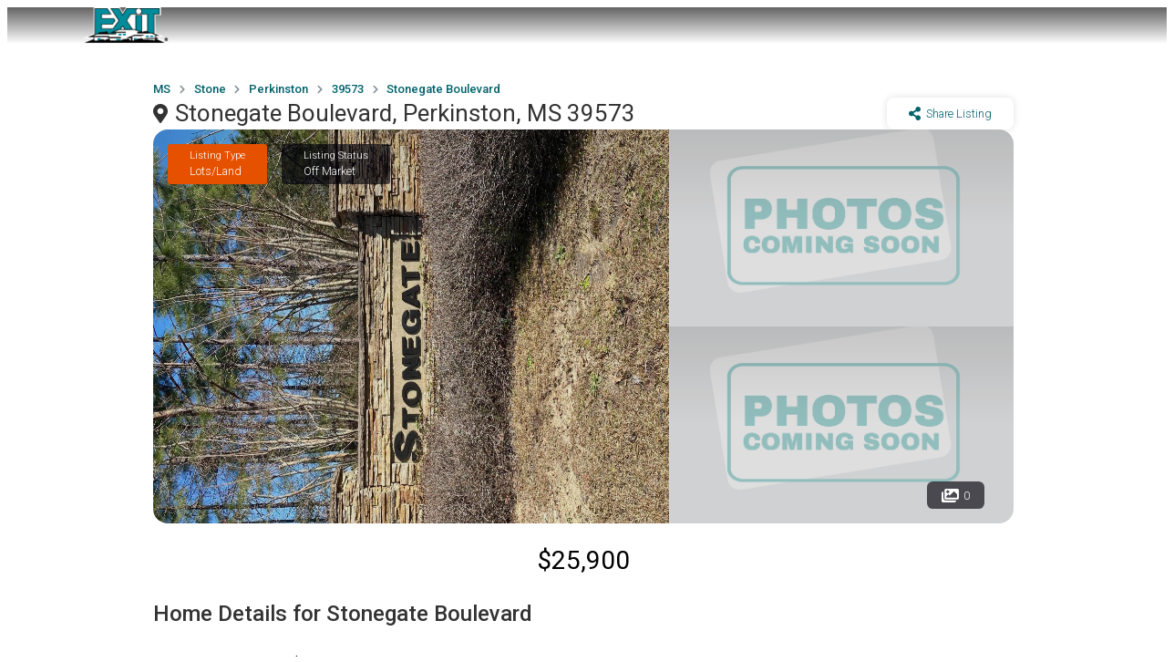

--- FILE ---
content_type: text/html; charset=utf-8
request_url: https://exitrealtylegacygroup.com/listing/msunit4009800/Stonegate_Boulevard__Perkinston__MS_39573
body_size: 15458
content:
<!DOCTYPE html><html lang="en"><head><meta charSet="UTF-8" data-next-head=""/><meta name="viewport" content="width=device-width, initial-scale=1" data-next-head=""/><title data-next-head="">Stonegate Boulevard, Perkinston, MS 39573 - EXIT REALTY LEGACY GROUP | 601 790 7195</title><link rel="canonical" href="https://exitrealtylegacygroup.com/listing?ListingID=msunit4009800&amp;Param1=Stonegate_Boulevard__Perkinston__MS_39573" data-next-head=""/><meta property="og:url" content="https://exitrealtylegacygroup.com/listing?ListingID=msunit4009800&amp;Param1=Stonegate_Boulevard__Perkinston__MS_39573" data-next-head=""/><meta property="og:type" content="website" data-next-head=""/><meta property="og:title" content="Stonegate Boulevard, Perkinston, MS 39573 - EXIT REALTY LEGACY GROUP | 601 790 7195" data-next-head=""/><meta name="description" content="Beautiful 1.30 acre lot available in Perkinston! Perfect home site for private country living but close to Hwy 49.  Electricity and water are available! Don&#x27;t miss your chance to own this lot!" data-next-head=""/><meta name="og:description" content="Beautiful 1.30 acre lot available in Perkinston! Perfect home site for private country living but close to Hwy 49.  Electricity and water are available! Don&#x27;t miss your chance to own this lot!" data-next-head=""/><meta name="twitter:image" content="https://photos.prod.cirrussystem.net/1717/a801bcff4db82975ffb3c2e0be11b429/36154661.jpeg" data-next-head=""/><meta name="og:image" content="https://photos.prod.cirrussystem.net/1717/a801bcff4db82975ffb3c2e0be11b429/36154661.jpeg" data-next-head=""/><meta http-equiv="cache-control" content="max-age=0" data-next-head=""/><meta http-equiv="expires" content="Tue, 01 Jan 1980 1:00:00 GMT" data-next-head=""/><meta http-equiv="pragma" content="no-cache" data-next-head=""/><link rel="icon" href="/favicon.ico" sizes="any"/><link rel="icon" type="image/png" sizes="32x32" href="/favicon-32x32.png"/><link rel="icon" type="image/png" sizes="16x16" href="/favicon-16x16.png"/><link rel="apple-touch-icon" sizes="180x180" href="/apple-touch-icon.png"/><meta name="msapplication-TileImage" content="/mstile-150x150.png"/><meta name="msapplication-TileColor" content="#ffffff"/><link rel="preconnect" href="https://fonts.gstatic.com"/><link rel="preload" href="/_next/static/css/e3a20ea4e0de34aa.css" as="style"/><link rel="preload" href="/_next/static/css/09a6c8321e7bfbc2.css" as="style"/><link href="https://fonts.googleapis.com/css?family=Open+Sans:400italic,600italic,400,600,700,800" rel="stylesheet"/><link rel="stylesheet" href="https://cdnjs.cloudflare.com/ajax/libs/limonte-sweetalert2/6.6.5/sweetalert2.min.css"/><link href="https://cdnjs.cloudflare.com/ajax/libs/select2/4.0.4/css/select2.min.css" rel="stylesheet"/><link rel="stylesheet" href="https://fonts.googleapis.com/icon?family=Material+Icons"/><link rel="stylesheet" href="https://code.getmdl.io/1.3.0/material.indigo-pink.min.css"/><link rel="stylesheet" href="https://cdnjs.cloudflare.com/ajax/libs/animate.css/3.5.2/animate.min.css"/><link href="https://fonts.googleapis.com/css?family=Roboto:100,100i,300,300i,400,400i,500,500i,700&amp;display=swap" rel="stylesheet"/><script src="https://kit.fontawesome.com/ced63a43b2.js" crossorigin="anonymous"></script><link href="https://fonts.googleapis.com/css2?family=Roboto+Slab:wght@100;200;300;400;500;600;700;800;900&amp;display=swap" rel="stylesheet"/><link rel="stylesheet" type="text/css" href="https://js.api.here.com/v3/3.1/mapsjs-ui.css"/><script type="text/javascript" src="https://js.api.here.com/v3/3.1/mapsjs-core.js"></script><script type="text/javascript" src="https://js.api.here.com/v3/3.1/mapsjs-service.js"></script><script type="text/javascript" src="https://js.api.here.com/v3/3.1/mapsjs-ui.js"></script><script type="text/javascript" src="https://js.api.here.com/v3/3.1/mapsjs-mapevents.js"></script><script type="text/javascript" src="https://js.api.here.com/v3/3.1/mapsjs-clustering.js"></script><script>window.ENV_VARIABLE = 'developer.here.com'</script><link rel="stylesheet" href="/_next/static/css/e3a20ea4e0de34aa.css" data-n-g=""/><link rel="stylesheet" href="/_next/static/css/09a6c8321e7bfbc2.css" data-n-p=""/><noscript data-n-css=""></noscript><script defer="" noModule="" src="/_next/static/chunks/polyfills-42372ed130431b0a.js"></script><script src="/_next/static/chunks/webpack-c9c95f709fe6b496.js" defer=""></script><script src="/_next/static/chunks/framework-2a054c991ec5f68c.js" defer=""></script><script src="/_next/static/chunks/main-76e0b999843c7d0c.js" defer=""></script><script src="/_next/static/chunks/pages/_app-8a3fbcf4ba4a7a11.js" defer=""></script><script src="/_next/static/chunks/0b62e0ef-a4b1087b5f27195c.js" defer=""></script><script src="/_next/static/chunks/98309536-59afffe64119af79.js" defer=""></script><script src="/_next/static/chunks/625-9e25e48a0388516f.js" defer=""></script><script src="/_next/static/chunks/123-261ab1558de74fe5.js" defer=""></script><script src="/_next/static/chunks/759-954e1236572bd30f.js" defer=""></script><script src="/_next/static/chunks/662-0ecb3f1f1f25d387.js" defer=""></script><script src="/_next/static/chunks/964-2fa6261461875858.js" defer=""></script><script src="/_next/static/chunks/pages/listing-d12a0344922b11ad.js" defer=""></script><script src="/_next/static/1765216905770/_buildManifest.js" defer=""></script><script src="/_next/static/1765216905770/_ssgManifest.js" defer=""></script><style data-styled="" data-styled-version="5.3.11">.lfjwBX{display:block;}/*!sc*/
@media (max-width:1250px){.lfjwBX{display:none;}}/*!sc*/
data-styled.g1[id="sc-5d51225e-0"]{content:"lfjwBX,"}/*!sc*/
.dmQFtG{display:none;}/*!sc*/
@media (max-width:1250px){.dmQFtG{display:block;}}/*!sc*/
data-styled.g2[id="sc-5d51225e-1"]{content:"dmQFtG,"}/*!sc*/
.eWJjGW{height:70px;z-index:10;position:absolute;width:100%;}/*!sc*/
data-styled.g3[id="sc-5d51225e-2"]{content:"eWJjGW,"}/*!sc*/
.dTjpDg{background:transparent;height:68px;width:68px;z-index:999999;position:relative;display:-webkit-box;display:-webkit-flex;display:-ms-flexbox;display:flex;-webkit-box-pack:center;-webkit-justify-content:center;-ms-flex-pack:center;justify-content:center;-webkit-align-items:center;-webkit-box-align:center;-ms-flex-align:center;align-items:center;}/*!sc*/
@media (max-width:600px){.dTjpDg{padding-right:22px;}}/*!sc*/
data-styled.g6[id="sc-5d51225e-5"]{content:"dTjpDg,"}/*!sc*/
.iQBBDi{height:30px;width:30px;cursor:pointer;z-index:0;position:relative;}/*!sc*/
.iQBBDi span{position:absolute;background:#fff;height:4px;-webkit-transition:all 0.3s 0s ease;transition:all 0.3s 0s ease;width:30px;display:block;}/*!sc*/
.iQBBDi span:last-child{top:7px;opacity:1;visibility:visible;}/*!sc*/
.iQBBDi span:nth-child(2){-webkit-transform:unset;-ms-transform:unset;transform:unset;top:14px;}/*!sc*/
.iQBBDi span:first-child{-webkit-transform:unset;-ms-transform:unset;transform:unset;top:21px;}/*!sc*/
data-styled.g7[id="sc-5d51225e-6"]{content:"iQBBDi,"}/*!sc*/
.cEA-Dyt{-webkit-transition-duration:0.3s;transition-duration:0.3s;box-shadow:unset;background-color:unset;width:100%;position:fixed;}/*!sc*/
@media (max-width:1024px){.cEA-Dyt{position:-webkit-sticky;position:sticky;}}/*!sc*/
data-styled.g8[id="sc-5d51225e-7"]{content:"cEA-Dyt,"}/*!sc*/
.ssBXO{display:-webkit-box;display:-webkit-flex;display:-ms-flexbox;display:flex;-webkit-box-pack:justify;-webkit-justify-content:space-between;-ms-flex-pack:justify;justify-content:space-between;line-height:3px;}/*!sc*/
data-styled.g9[id="sc-5d51225e-8"]{content:"ssBXO,"}/*!sc*/
.OKpxS{display:-webkit-box;display:-webkit-flex;display:-ms-flexbox;display:flex;-webkit-flex-direction:column;-ms-flex-direction:column;flex-direction:column;-webkit-box-pack:space-evenly;-webkit-justify-content:space-evenly;-ms-flex-pack:space-evenly;justify-content:space-evenly;-webkit-align-items:center;-webkit-box-align:center;-ms-flex-align:center;align-items:center;}/*!sc*/
data-styled.g10[id="sc-5d51225e-9"]{content:"OKpxS,"}/*!sc*/
.iJqEWs{height:40px;width:100px;cursor:pointer;position:relative;display:-webkit-box;display:-webkit-flex;display:-ms-flexbox;display:flex;-webkit-box-pack:center;-webkit-justify-content:center;-ms-flex-pack:center;justify-content:center;background-repeat:no-repeat;background-size:contain;}/*!sc*/
data-styled.g11[id="sc-5d51225e-10"]{content:"iJqEWs,"}/*!sc*/
.hOXhUZ{display:-webkit-box;display:-webkit-flex;display:-ms-flexbox;display:flex;font-size:12px;line-height:24px;font-weight:500;}/*!sc*/
@media (max-width:1024px){}/*!sc*/
data-styled.g12[id="sc-5d51225e-11"]{content:"hOXhUZ,"}/*!sc*/
.kA-DWJ{font-family:Roboto,Helvetica,Arial,sans-serif;margin-bottom:1dvh;color:#333;display:-webkit-box;display:-webkit-flex;display:-ms-flexbox;display:flex;-webkit-box-pack:justify;-webkit-justify-content:space-between;-ms-flex-pack:justify;justify-content:space-between;width:100%;box-sizing:border-box;padding-top:unset;padding-bottom:unset;}/*!sc*/
data-styled.g17[id="sc-5654ac5d-3"]{content:"kA-DWJ,"}/*!sc*/
.fieteV{width:1rem !important;height:auto;}/*!sc*/
data-styled.g21[id="sc-5654ac5d-7"]{content:"fieteV,"}/*!sc*/
.bspTZd{font-family:Roboto,Helvetica,Arial,sans-serif;-webkit-flex-direction:unset;-ms-flex-direction:unset;flex-direction:unset;color:unset;background-color:unset;background:linear-gradient(rgba(33,33,33,0.7),rgba(33,33,33,0.0));padding:0px 7.5rem;}/*!sc*/
@media (max-width:2900px){.bspTZd{padding:0px 10rem;}}/*!sc*/
@media (max-width:2500px){.bspTZd{padding:0px 10rem;}}/*!sc*/
@media (max-width:2000px){.bspTZd{padding:0px 10rem;}}/*!sc*/
@media (max-width:1600px){.bspTZd{padding:0px 5rem;}}/*!sc*/
@media (max-width:1300px){.bspTZd{padding:0px 5rem;}}/*!sc*/
@media (max-width:1000px){.bspTZd{padding:0px 2rem;}}/*!sc*/
@media (max-width:600px){.bspTZd{padding:0px 0px;margin:0px;padding:0 1rem;}}/*!sc*/
.gQsAed{font-family:Roboto,Helvetica,Arial,sans-serif;-webkit-flex-direction:unset;-ms-flex-direction:unset;flex-direction:unset;color:unset;background-color:unset;padding:0px 10rem;}/*!sc*/
@media (max-width:2900px){.gQsAed{padding:0px 30rem;}}/*!sc*/
@media (max-width:2500px){.gQsAed{padding:0px 30rem;}}/*!sc*/
@media (max-width:2000px){.gQsAed{padding:0px 15rem;}}/*!sc*/
@media (max-width:1600px){.gQsAed{padding:0px 10rem;}}/*!sc*/
@media (max-width:1300px){.gQsAed{padding:0px 10rem;}}/*!sc*/
@media (max-width:1000px){.gQsAed{padding:0px 5rem;}}/*!sc*/
@media (max-width:600px){.gQsAed{padding:0px 0px;margin:0px;padding:0 1rem;}}/*!sc*/
.bGygPF{font-family:Roboto,Helvetica,Arial,sans-serif;-webkit-flex-direction:column;-ms-flex-direction:column;flex-direction:column;color:unset;background-color:unset;padding:0px 7.5rem;}/*!sc*/
@media (max-width:2900px){.bGygPF{padding:0px 10rem;}}/*!sc*/
@media (max-width:2500px){.bGygPF{padding:0px 10rem;}}/*!sc*/
@media (max-width:2000px){.bGygPF{padding:0px 10rem;}}/*!sc*/
@media (max-width:1600px){.bGygPF{padding:0px 5rem;}}/*!sc*/
@media (max-width:1300px){.bGygPF{padding:0px 5rem;}}/*!sc*/
@media (max-width:1000px){.bGygPF{padding:0px 2rem;}}/*!sc*/
@media (max-width:600px){.bGygPF{padding:0px 0px;margin:0px;padding:0 1rem;}}/*!sc*/
data-styled.g22[id="sc-5654ac5d-8"]{content:"bspTZd,gQsAed,bGygPF,"}/*!sc*/
.hLdNOS{line-height:34px;font-size:24px;font-weight:500;}/*!sc*/
@media (max-width:600px){.hLdNOS{font-size:23px;}}/*!sc*/
data-styled.g23[id="sc-5654ac5d-9"]{content:"hLdNOS,"}/*!sc*/
.deQKBk{line-height:18px;font-size:14px;font-weight:300;margin-bottom:1rem;}/*!sc*/
@media (max-width:600px){.deQKBk{margin-bottom:0.5rem;}}/*!sc*/
data-styled.g24[id="sc-5654ac5d-10"]{content:"deQKBk,"}/*!sc*/
.bXeTwD{display:-webkit-box;display:-webkit-flex;display:-ms-flexbox;display:flex;-webkit-flex-direction:column;-ms-flex-direction:column;flex-direction:column;margin-bottom:0.5rem;}/*!sc*/
@media (max-width:600px){.bXeTwD{margin:0 auto;}}/*!sc*/
.gcPKYX{display:-webkit-box;display:-webkit-flex;display:-ms-flexbox;display:flex;-webkit-flex-direction:row;-ms-flex-direction:row;flex-direction:row;margin-bottom:0.5rem;}/*!sc*/
@media (max-width:600px){.gcPKYX{margin:0 auto;}}/*!sc*/
data-styled.g25[id="sc-5654ac5d-11"]{content:"bXeTwD,gcPKYX,"}/*!sc*/
.cUakbx{will-change:display;position:fixed;top:0;bottom:0;left:0;right:0;overflow:auto;-webkit-backdrop-filter:blur(0.5rem);backdrop-filter:blur(0.5rem);max-width:100%;z-index:9999;display:-webkit-box;display:-webkit-flex;display:-ms-flexbox;display:flex;-webkit-box-pack:start;-webkit-justify-content:flex-start;-ms-flex-pack:start;justify-content:flex-start;-webkit-transition:all 0.25s 0s ease;transition:all 0.25s 0s ease;visibility:hidden;opacity:0;}/*!sc*/
data-styled.g65[id="sc-db9ea4b9-4"]{content:"cUakbx,"}/*!sc*/
.bJSKEE{z-index:99999;position:absolute;-webkit-transition:all 0.25s 0s linear;transition:all 0.25s 0s linear;height:100%;background-color:#fff;-webkit-transform:translateX(-300px);-ms-transform:translateX(-300px);transform:translateX(-300px);opacity:0;visibility:hidden;}/*!sc*/
data-styled.g66[id="sc-db9ea4b9-5"]{content:"bJSKEE,"}/*!sc*/
.diEdUJ{background-color:#fff;}/*!sc*/
data-styled.g67[id="sc-db9ea4b9-6"]{content:"diEdUJ,"}/*!sc*/
.cNEhbO{padding:30px 40px;color:#333;-webkit-text-decoration:none;text-decoration:none;-webkit-transition-duration:0.5s;transition-duration:0.5s;display:block;background-color:transparent;cursor:pointer;position:relative;}/*!sc*/
.cNEhbO > a{color:#333;-webkit-text-decoration:none;text-decoration:none;}/*!sc*/
.cNEhbO:hover{color:#00626C;}/*!sc*/
.cNEhbO:hover > a{color:#00626C;}/*!sc*/
.cNEhbO:hover > .sc-db9ea4b9-7{visibility:visible;height:px;opacity:1;}/*!sc*/
@media (max-width:600px){.cNEhbO > .sc-db9ea4b9-7{opacity:0;visibility:hidden;height:0;}}/*!sc*/
data-styled.g69[id="sc-db9ea4b9-8"]{content:"cNEhbO,"}/*!sc*/
.jaZQMv{width:100%;display:-webkit-box;display:-webkit-flex;display:-ms-flexbox;display:flex;}/*!sc*/
data-styled.g80[id="sc-c0003e0f-2"]{content:"jaZQMv,"}/*!sc*/
.gLYriH{display:-webkit-box;display:-webkit-flex;display:-ms-flexbox;display:flex;margin-bottom:0.6rem;-webkit-align-items:center;-webkit-box-align:center;-ms-flex-align:center;align-items:center;}/*!sc*/
@media (max-width:600px){.gLYriH{margin-top:-0.5rem;margin-bottom:0rem;}}/*!sc*/
data-styled.g82[id="sc-c0003e0f-4"]{content:"gLYriH,"}/*!sc*/
.dXiAAW{width:100%;max-width:600px;-webkit-box-pack:justify;-webkit-justify-content:space-between;-ms-flex-pack:justify;justify-content:space-between;overflow-x:auto;overflow-y:hidden;display:-webkit-box;display:-webkit-flex;display:-ms-flexbox;display:flex;gap:1rem;margin-top:1rem;margin-bottom:1rem;padding-bottom:0.5rem;}/*!sc*/
.dXiAAW::-webkit-scrollbar{width:90%;height:5px;}/*!sc*/
.dXiAAW::-webkit-scrollbar-thumb{background:#ccc;border-radius:6px;}/*!sc*/
.dXiAAW::-webkit-scrollbar-button{display:none;}/*!sc*/
.dXiAAW::-webkit-scrollbar-track{background:#ccc;border-radius:6px;}/*!sc*/
@media (max-width:649px){.dXiAAW{width:400px;}}/*!sc*/
data-styled.g83[id="sc-c0003e0f-5"]{content:"dXiAAW,"}/*!sc*/
.eRAwYe{overflow:hidden;font-family:Roboto,Helvetica,Arial,sans-serif;padding:26px 0;color:#fff;position:relative;background-color:#333;z-index:10;text-align:center;display:-webkit-box;display:-webkit-flex;display:-ms-flexbox;display:flex;-webkit-box-pack:justify;-webkit-justify-content:space-between;-ms-flex-pack:justify;justify-content:space-between;margin-top:1.5rem;z-index:1;}/*!sc*/
@media (max-width:600px){.eRAwYe{line-height:3rem;}}/*!sc*/
data-styled.g84[id="sc-c0003e0f-6"]{content:"eRAwYe,"}/*!sc*/
.eqHcqh{width:50%;font-size:11px;line-height:13px;text-align:left;}/*!sc*/
@media (max-width:1024px){.eqHcqh{width:100%;}}/*!sc*/
data-styled.g86[id="sc-c0003e0f-8"]{content:"eqHcqh,"}/*!sc*/
.krhvcB{min-height:100vh;display:-webkit-box;display:-webkit-flex;display:-ms-flexbox;display:flex;-webkit-flex-direction:column;-ms-flex-direction:column;flex-direction:column;-webkit-box-pack:justify;-webkit-justify-content:space-between;-ms-flex-pack:justify;justify-content:space-between;}/*!sc*/
data-styled.g245[id="sc-161f8ebe-0"]{content:"krhvcB,"}/*!sc*/
.cNpOdc{-webkit-flex:1;-ms-flex:1;flex:1;position:relative;font-family:Roboto,Helvetica,Arial,sans-serif;}/*!sc*/
data-styled.g246[id="sc-161f8ebe-1"]{content:"cNpOdc,"}/*!sc*/
.bLpoYG{will-change:display;position:fixed;top:0;bottom:0;left:0;right:0;background-color:rgba(0,0,0,0.5);display:none;max-width:100%;z-index:9999;overflow:auto;-webkit-backdrop-filter:blur(1rem);backdrop-filter:blur(1rem);}/*!sc*/
@media screen and (max-width:700px){.bLpoYG{background-color:#fff;}}/*!sc*/
@media screen and (max-width:700px) and (orientation:landscape){.bLpoYG{overflow:auto;}}/*!sc*/
data-styled.g273[id="sc-b5f2d5c1-0"]{content:"bLpoYG,"}/*!sc*/
.uWKoL{border-radius:50%;padding:1rem;position:absolute;top:2%;right:2%;z-index:9999;cursor:pointer;}/*!sc*/
data-styled.g274[id="sc-b5f2d5c1-1"]{content:"uWKoL,"}/*!sc*/
.feOKIm{margin-top:0.2rem;font-size:13px;}/*!sc*/
data-styled.g585[id="sc-67ce7855-0"]{content:"feOKIm,"}/*!sc*/
.fhmxQp{font-family:Roboto,sans-serif;border-radius:1rem;display:-webkit-box;display:-webkit-flex;display:-ms-flexbox;display:flex;-webkit-flex-direction:column;-ms-flex-direction:column;flex-direction:column;-webkit-box-pack:center;-webkit-justify-content:center;-ms-flex-pack:center;justify-content:center;-webkit-align-items:center;-webkit-box-align:center;-ms-flex-align:center;align-items:center;box-shadow:rgb(0 0 0 / 6%) 0px 2px 2px 0px,rgb(0 0 0 / 3%) 0px 3px 1px -2px,rgb(0 0 0 / 3%) 0px 1px 5px 0px;padding:0px;margin-bottom:2rem;}/*!sc*/
data-styled.g586[id="sc-67ce7855-1"]{content:"fhmxQp,"}/*!sc*/
.ieuyCV{-webkit-flex:0 0 50%;-ms-flex:0 0 50%;flex:0 0 50%;}/*!sc*/
data-styled.g587[id="sc-67ce7855-2"]{content:"ieuyCV,"}/*!sc*/
.csiSgr{font-family:Roboto,sans-serif;border-radius:1rem;display:-webkit-box;display:-webkit-flex;display:-ms-flexbox;display:flex;-webkit-flex-direction:column;-ms-flex-direction:column;flex-direction:column;-webkit-box-pack:center;-webkit-justify-content:center;-ms-flex-pack:center;justify-content:center;-webkit-align-items:center;-webkit-box-align:center;-ms-flex-align:center;align-items:center;margin-bottom:0.5rem;padding:1.5rem 1.5rem 0.5rem;box-shadow:unset;font-size:0.8rem;text-align:center;}/*!sc*/
data-styled.g589[id="sc-67ce7855-4"]{content:"csiSgr,"}/*!sc*/
.iusdvl{font-size:1.1rem;text-align:center;margin-bottom:0.5rem;font-weight:400;color:rgb(0,98,108);}/*!sc*/
data-styled.g593[id="sc-67ce7855-8"]{content:"iusdvl,"}/*!sc*/
.cqkEIS{border-radius:0 0 1rem 1rem;width:100%;text-align:center;color:rgb(0,98,108);display:-webkit-box;display:-webkit-flex;display:-ms-flexbox;display:flex;-webkit-align-items:center;-webkit-box-align:center;-ms-flex-align:center;align-items:center;background-color:rgb(252,252,252);-webkit-box-pack:space-evenly;-webkit-justify-content:space-evenly;-ms-flex-pack:space-evenly;justify-content:space-evenly;-webkit-text-decoration:none;text-decoration:none;padding:1rem;border-right:0.01rem solid rgb(237,237,237);word-break:break-word;}/*!sc*/
data-styled.g594[id="sc-67ce7855-9"]{content:"cqkEIS,"}/*!sc*/
.cnJpjj{display:-webkit-box;display:-webkit-flex;display:-ms-flexbox;display:flex;-webkit-box-pack:justify;-webkit-justify-content:space-between;-ms-flex-pack:justify;justify-content:space-between;width:100%;}/*!sc*/
data-styled.g595[id="sc-67ce7855-10"]{content:"cnJpjj,"}/*!sc*/
.hJJjhH{font-size:0.8rem;font-weight:400;margin-bottom:0.2rem;}/*!sc*/
data-styled.g596[id="sc-67ce7855-11"]{content:"hJJjhH,"}/*!sc*/
.kmJNic{font-size:0.8rem;font-weight:300;}/*!sc*/
data-styled.g597[id="sc-67ce7855-12"]{content:"kmJNic,"}/*!sc*/
.eEMWwp{display:-webkit-box;display:-webkit-flex;display:-ms-flexbox;display:flex;padding:10px 0;}/*!sc*/
@media (max-width:600px){.eEMWwp{-webkit-flex-direction:column;-ms-flex-direction:column;flex-direction:column;}}/*!sc*/
data-styled.g602[id="sc-14eab7fc-0"]{content:"eEMWwp,"}/*!sc*/
.jJrWGq{position:relative;display:-webkit-box;display:-webkit-flex;display:-ms-flexbox;display:flex;-webkit-flex:30%;-ms-flex:30%;flex:30%;-webkit-box-pack:center;-webkit-justify-content:center;-ms-flex-pack:center;justify-content:center;-webkit-align-items:center;-webkit-box-align:center;-ms-flex-align:center;align-items:center;-webkit-flex-direction:column;-ms-flex-direction:column;flex-direction:column;padding:20px;min-width:25%;border-right:0.5px dashed #42424250;}/*!sc*/
.jJrWGq:last-child{border-right:none;}/*!sc*/
@media (max-width:600px){.jJrWGq{min-width:unset;border-right:unset;}.jJrWGq::after{position:absolute;bottom:0;content:"";width:200px;border-bottom:0.5px dashed #42424250;}.jJrWGq:last-child::after{border-bottom:unset;}}/*!sc*/
data-styled.g603[id="sc-14eab7fc-1"]{content:"jJrWGq,"}/*!sc*/
.vhES{font-size:20px;font-weight:500;padding:10px 0;text-align:center;}/*!sc*/
data-styled.g604[id="sc-14eab7fc-2"]{content:"vhES,"}/*!sc*/
.klwKhU{font-weight:400;font-size:14px;text-align:center;}/*!sc*/
data-styled.g605[id="sc-14eab7fc-3"]{content:"klwKhU,"}/*!sc*/
.dRtZAc{width:70%;margin-right:1rem;}/*!sc*/
@media (max-width:1024px){.dRtZAc{width:100%;margin-right:0rem;}}/*!sc*/
data-styled.g608[id="sc-95854df2-2"]{content:"dRtZAc,"}/*!sc*/
.jgQeLv{font-weight:300;font-size:15px;line-height:24px;text-align:justify;}/*!sc*/
data-styled.g610[id="sc-95854df2-4"]{content:"jgQeLv,"}/*!sc*/
.bnjSJI{font-size:15px;font-weight:300;line-height:20px;margin-top:0rem;}/*!sc*/
data-styled.g612[id="sc-95854df2-6"]{content:"bnjSJI,"}/*!sc*/
.hQLKgT{padding:10px 0.5rem;font-size:12px;color:rgb(134,144,153);margin-top:0.5rem;}/*!sc*/
data-styled.g614[id="sc-95854df2-8"]{content:"hQLKgT,"}/*!sc*/
.ewJFNK{font-size:28px;text-align:center;margin-bottom:0.5rem;font-weight:400;}/*!sc*/
@media (max-width:1025px){.ewJFNK{margin-bottom:0rem;}}/*!sc*/
data-styled.g616[id="sc-95854df2-10"]{content:"ewJFNK,"}/*!sc*/
.jvXIvL{margin-top:1rem;}/*!sc*/
@media (max-width:1025px){.jvXIvL{margin-top:1rem;-webkit-flex-direction:row !important;-ms-flex-direction:row !important;flex-direction:row !important;display:-webkit-box;display:-webkit-flex;display:-ms-flexbox;display:flex;-webkit-box-pack:justify;-webkit-justify-content:space-between;-ms-flex-pack:justify;justify-content:space-between;}}/*!sc*/
data-styled.g617[id="sc-95854df2-11"]{content:"jvXIvL,"}/*!sc*/
.hYUDak{font-size:16px;font-weight:500;margin-bottom:1rem;}/*!sc*/
data-styled.g630[id="sc-3d326b3c-2"]{content:"hYUDak,"}/*!sc*/
.hgOYwM{display:-webkit-box;display:-webkit-flex;display:-ms-flexbox;display:flex;-webkit-flex-wrap:wrap;-ms-flex-wrap:wrap;flex-wrap:wrap;}/*!sc*/
data-styled.g631[id="sc-3d326b3c-3"]{content:"hgOYwM,"}/*!sc*/
.HenXh{margin-right:0.5rem;font-size:12px;margin-bottom:0.5rem;}/*!sc*/
data-styled.g632[id="sc-3d326b3c-4"]{content:"HenXh,"}/*!sc*/
.kMFsCE{background-color:rgb(242,242,242);padding:0.5rem 1rem;border-radius:5px;color:rgb(66,66,66);text-align:center;font-weight:500;margin-right:0.5rem;margin-bottom:0.5rem;display:-webkit-box;display:-webkit-flex;display:-ms-flexbox;display:flex;-webkit-box-pack:center;-webkit-justify-content:center;-ms-flex-pack:center;justify-content:center;-webkit-align-items:center;-webkit-box-align:center;-ms-flex-align:center;align-items:center;font-size:13px;}/*!sc*/
data-styled.g633[id="sc-3d326b3c-5"]{content:"kMFsCE,"}/*!sc*/
.cLKeYQ{width:10px !important;margin-right:6px;}/*!sc*/
data-styled.g634[id="sc-3d326b3c-6"]{content:"cLKeYQ,"}/*!sc*/
.grYoFH{font-family:Roboto,sans-serif;padding:1rem;border-radius:1rem;display:-webkit-box;display:-webkit-flex;display:-ms-flexbox;display:flex;-webkit-flex-direction:column;-ms-flex-direction:column;flex-direction:column;-webkit-box-pack:center;-webkit-justify-content:center;-ms-flex-pack:center;justify-content:center;-webkit-align-items:center;-webkit-box-align:center;-ms-flex-align:center;align-items:center;margin-bottom:1rem;box-shadow:rgba(0,0,0,0.03) 0px 2px 2px 0px,rgba(0,0,0,0.03) 0px 3px 1px -2px,rgba(0,0,0,0.03) 0px 1px 5px 0px;}/*!sc*/
data-styled.g635[id="sc-cf0e5930-0"]{content:"grYoFH,"}/*!sc*/
.jETRTt{width:100%;margin-bottom:1rem;font-size:22px;font-weight:500;text-align:left;}/*!sc*/
data-styled.g636[id="sc-cf0e5930-1"]{content:"jETRTt,"}/*!sc*/
.fBgwyj{display:-webkit-box;display:-webkit-flex;display:-ms-flexbox;display:flex;-webkit-box-pack:justify;-webkit-justify-content:space-between;-ms-flex-pack:justify;justify-content:space-between;width:100%;}/*!sc*/
data-styled.g637[id="sc-cf0e5930-2"]{content:"fBgwyj,"}/*!sc*/
.ibYgVn{display:-webkit-box;display:-webkit-flex;display:-ms-flexbox;display:flex;-webkit-flex-direction:column;-ms-flex-direction:column;flex-direction:column;margin-right:5px;margin-left:unset;-webkit-flex:0 0 50%;-ms-flex:0 0 50%;flex:0 0 50%;}/*!sc*/
.iAIddT{display:-webkit-box;display:-webkit-flex;display:-ms-flexbox;display:flex;-webkit-flex-direction:column;-ms-flex-direction:column;flex-direction:column;margin-right:unset;margin-left:5px;-webkit-flex:0 0 50%;-ms-flex:0 0 50%;flex:0 0 50%;}/*!sc*/
.hdzRUv{display:-webkit-box;display:-webkit-flex;display:-ms-flexbox;display:flex;-webkit-flex-direction:column;-ms-flex-direction:column;flex-direction:column;margin-right:unset;margin-left:unset;-webkit-flex:0 0 50%;-ms-flex:0 0 50%;flex:0 0 50%;}/*!sc*/
data-styled.g638[id="sc-cf0e5930-3"]{content:"ibYgVn,iAIddT,hdzRUv,"}/*!sc*/
.bguQOP{font-size:12px;}/*!sc*/
data-styled.g639[id="sc-cf0e5930-4"]{content:"bguQOP,"}/*!sc*/
.gyBeiN{font-family:Roboto,Helvetica,Arial,sans-serif;border-width:1px;border-style:solid;border-color:rgb(238,238,238);font-size:0.9rem;padding:0.7rem;border-radius:6px;margin-top:8px;font-weight:300;margin-bottom:10px;width:100%;}/*!sc*/
data-styled.g640[id="sc-cf0e5930-5"]{content:"gyBeiN,"}/*!sc*/
.cYDwdO{font-family:Roboto,Helvetica,Arial,sans-serif;border-width:1px;border-style:solid;border-color:rgb(238,238,238);font-size:0.9rem;padding:0.7rem;border-radius:6px;margin-top:8px;font-weight:300;margin-bottom:10px;width:100%;}/*!sc*/
data-styled.g641[id="sc-cf0e5930-6"]{content:"cYDwdO,"}/*!sc*/
.AJrmi{font-family:Roboto,Helvetica,Arial,sans-serif;border-width:1px;border-style:solid;border-color:rgb(238,238,238);font-size:0.8rem;padding:0.7rem;border-radius:6px;margin-bottom:6px;margin-top:8px;}/*!sc*/
data-styled.g642[id="sc-cf0e5930-7"]{content:"AJrmi,"}/*!sc*/
.ljpknf{font-family:Roboto,Helvetica,Arial,sans-serif;}/*!sc*/
data-styled.g643[id="sc-cf0e5930-8"]{content:"ljpknf,"}/*!sc*/
.eeops{font-family:Roboto,Helvetica,Arial,sans-serif;border-width:1px;border-style:solid;border-color:rgb(238,238,238);box-sizing:border-box;width:100%;height:100px;font-size:0.9rem;padding:0.7rem;margin-bottom:6px;margin-top:8px;border-radius:6px;}/*!sc*/
data-styled.g644[id="sc-cf0e5930-9"]{content:"eeops,"}/*!sc*/
.iFpxEg{padding:12px 12px;border:none;border-radius:6px;color:#fff;background-color:#00626C;font-weight:400;font-size:0.85rem;margin-bottom:6px;margin-top:8px;width:170px;cursor:pointer;}/*!sc*/
data-styled.g645[id="sc-cf0e5930-10"]{content:"iFpxEg,"}/*!sc*/
.gmkRzl{width:100%;}/*!sc*/
data-styled.g647[id="sc-cf0e5930-12"]{content:"gmkRzl,"}/*!sc*/
.fTIsxm{display:-webkit-box;display:-webkit-flex;display:-ms-flexbox;display:flex;-webkit-flex:30%;-ms-flex:30%;flex:30%;-webkit-box-pack:space-around;-webkit-justify-content:space-around;-ms-flex-pack:space-around;justify-content:space-around;padding:2rem 0;}/*!sc*/
data-styled.g649[id="sc-93171e4b-0"]{content:"fTIsxm,"}/*!sc*/
.eKLUQO{display:-webkit-box;display:-webkit-flex;display:-ms-flexbox;display:flex;-webkit-flex-wrap:wrap;-ms-flex-wrap:wrap;flex-wrap:wrap;-webkit-box-pack:justify;-webkit-justify-content:space-between;-ms-flex-pack:justify;justify-content:space-between;margin-bottom:5px;}/*!sc*/
data-styled.g656[id="sc-58fabd88-0"]{content:"eKLUQO,"}/*!sc*/
.cPAMyu{line-height:34px;font-size:24px;font-weight:500;}/*!sc*/
@media (max-width:600px){.cPAMyu{font-size:23px;}}/*!sc*/
@media (max-width:900px){.cPAMyu{font-size:18px;line-height:26px;}}/*!sc*/
data-styled.g657[id="sc-58fabd88-1"]{content:"cPAMyu,"}/*!sc*/
.hKgJel{display:-webkit-box;display:-webkit-flex;display:-ms-flexbox;display:flex;-webkit-box-pack:justify;-webkit-justify-content:space-between;-ms-flex-pack:justify;justify-content:space-between;width:28%;margin-right:1rem;padding:0.7rem 0;font-size:13.5px;}/*!sc*/
@media (max-width:1400px){.hKgJel{margin-right:0.5rem;width:31%;}}/*!sc*/
@media (max-width:1124px){.hKgJel{width:48%;margin:0;}}/*!sc*/
@media (max-width:700px){.hKgJel{width:100%;}}/*!sc*/
data-styled.g658[id="sc-58fabd88-2"]{content:"hKgJel,"}/*!sc*/
.dRHVei{color:#42424290;padding-right:10px;}/*!sc*/
data-styled.g659[id="sc-58fabd88-3"]{content:"dRHVei,"}/*!sc*/
.egEfEC{text-align:right;white-space:break-spaces;}/*!sc*/
@media (max-width:700px){}/*!sc*/
data-styled.g660[id="sc-58fabd88-4"]{content:"egEfEC,"}/*!sc*/
@media (max-width:600px){.fPzcZl{height:220px;margin:unset;}}/*!sc*/
data-styled.g661[id="sc-9379c7b6-0"]{content:"fPzcZl,"}/*!sc*/
.caNDaz{width:2rem;}/*!sc*/
data-styled.g662[id="sc-9379c7b6-1"]{content:"caNDaz,"}/*!sc*/
.dLOnBi{margin-top:80px;}/*!sc*/
@media (min-width:1250px){.dLOnBi{margin-top:80px;}}/*!sc*/
data-styled.g663[id="sc-9379c7b6-2"]{content:"dLOnBi,"}/*!sc*/
.efsAkQ{font-weight:400;font-size:26px;display:-webkit-box;display:-webkit-flex;display:-ms-flexbox;display:flex;-webkit-align-items:center;-webkit-box-align:center;-ms-flex-align:center;align-items:center;line-height:35px;}/*!sc*/
@media (max-width:600px){.efsAkQ{font-size:21px;line-height:26px;}}/*!sc*/
data-styled.g664[id="sc-9379c7b6-3"]{content:"efsAkQ,"}/*!sc*/
.gLonu{display:-webkit-box;display:-webkit-flex;display:-ms-flexbox;display:flex;-webkit-align-items:center;-webkit-box-align:center;-ms-flex-align:center;align-items:center;-webkit-flex-wrap:wrap;-ms-flex-wrap:wrap;flex-wrap:wrap;}/*!sc*/
data-styled.g665[id="sc-9379c7b6-4"]{content:"gLonu,"}/*!sc*/
.kdTbyc{z-index:2;display:-webkit-box;display:-webkit-flex;display:-ms-flexbox;display:flex;position:absolute;min-width:12rem;top:1rem;left:1rem;}/*!sc*/
data-styled.g666[id="sc-9379c7b6-5"]{content:"kdTbyc,"}/*!sc*/
.lgSGHw{background-color:#00000aa6;color:white;font-size:0.8rem;margin-right:1rem;padding:0.4rem 1.5rem;border-radius:0.2rem;font-family:Roboto,sans-serif;font-weight:300;}/*!sc*/
data-styled.g667[id="sc-9379c7b6-6"]{content:"lgSGHw,"}/*!sc*/
.brfryj{display:-webkit-box;display:-webkit-flex;display:-ms-flexbox;display:flex;-webkit-align-items:center;-webkit-box-align:center;-ms-flex-align:center;align-items:center;border-radius:0.4rem;padding:0.4rem 1rem;z-index:2;position:absolute;bottom:1rem;right:1rem;}/*!sc*/
data-styled.g668[id="sc-9379c7b6-7"]{content:"brfryj,"}/*!sc*/
.dbcVPz{width:1.2rem !important;margin-right:0.3rem;}/*!sc*/
data-styled.g669[id="sc-9379c7b6-8"]{content:"dbcVPz,"}/*!sc*/
.blSTJz{background-color:#E65100;}/*!sc*/
data-styled.g670[id="sc-9379c7b6-9"]{content:"blSTJz,"}/*!sc*/
.vhDLe{font-size:0.7rem;margin-bottom:3px;}/*!sc*/
data-styled.g672[id="sc-9379c7b6-11"]{content:"vhDLe,"}/*!sc*/
.eEBsQx{height:10px !important;margin-right:0.3rem;margin-left:0.3rem;}/*!sc*/
data-styled.g673[id="sc-9379c7b6-12"]{content:"eEBsQx,"}/*!sc*/
.gXIEPm{line-height:1.2rem;color:#00626C;font-size:13px;display:-webkit-box;display:-webkit-flex;display:-ms-flexbox;display:flex;font-weight:500;-webkit-align-items:center;-webkit-box-align:center;-ms-flex-align:center;align-items:center;}/*!sc*/
.gXIEPm > span{padding:0 5px;cursor:auto;}/*!sc*/
data-styled.g674[id="sc-9379c7b6-13"]{content:"gXIEPm,"}/*!sc*/
.liDulb{color:rgb(0,98,108);background-color:white;box-shadow:rgb(0 0 0 / 12%) 0px 0px 8px;padding:0.5rem 1.5rem;border-radius:0.5rem;font-size:0.8rem;font-family:Roboto,sans-serif;font-weight:300;cursor:pointer;display:-webkit-box;display:-webkit-flex;display:-ms-flexbox;display:flex;-webkit-box-align:center;-webkit-align-items:center;-webkit-box-align:center;-ms-flex-align:center;align-items:center;}/*!sc*/
@media (max-width:600px){.liDulb{display:none;}}/*!sc*/
data-styled.g675[id="sc-9379c7b6-14"]{content:"liDulb,"}/*!sc*/
.nMPpX{width:0.8rem !important;margin-right:0.4rem;}/*!sc*/
data-styled.g676[id="sc-9379c7b6-15"]{content:"nMPpX,"}/*!sc*/
.kgfyYs{position:relative;width:100%;height:27rem;overflow:hidden;border-radius:1rem;cursor:pointer;}/*!sc*/
data-styled.g677[id="sc-9379c7b6-16"]{content:"kgfyYs,"}/*!sc*/
.lhlVaF{width:100%;height:100%;background-size:cover;background-position:center;-webkit-transition:all 0.8s ease 0s;transition:all 0.8s ease 0s;}/*!sc*/
.lhlVaF:hover{-webkit-transform:scale(1.01);-ms-transform:scale(1.01);transform:scale(1.01);}/*!sc*/
data-styled.g678[id="sc-9379c7b6-17"]{content:"lhlVaF,"}/*!sc*/
.cdHBnD{width:100%;display:-webkit-box;display:-webkit-flex;display:-ms-flexbox;display:flex;-webkit-box-pack:justify;-webkit-justify-content:space-between;-ms-flex-pack:justify;justify-content:space-between;}/*!sc*/
@media (max-width:1024px){.cdHBnD{display:none;}}/*!sc*/
data-styled.g679[id="sc-9379c7b6-18"]{content:"cdHBnD,"}/*!sc*/
.iQsyFN{width:100%;height:400px;}/*!sc*/
data-styled.g681[id="sc-e5d375bf-0"]{content:"iQsyFN,"}/*!sc*/
.ixLDGe{margin-top:1rem;width:100%;margin-bottom:1rem;}/*!sc*/
data-styled.g682[id="sc-e5d375bf-1"]{content:"ixLDGe,"}/*!sc*/
</style></head><body><div id="__next"><div class="sc-161f8ebe-0 krhvcB"><header class="sc-5d51225e-2 eWJjGW"><div id="header" class="sc-5d51225e-7 cEA-Dyt"><div class="sc-5654ac5d-8 bspTZd"><div class="sc-5d51225e-8 ssBXO"><div class="sc-5d51225e-9 OKpxS"><a href="/" style="background-image:url(/static/images/exit_logo.png)" aria-label="Exit Realty logo" class="sc-5d51225e-10 iJqEWs"></a></div><div class="sc-5d51225e-0 lfjwBX"><ul class="sc-5d51225e-11 hOXhUZ"></ul></div><div class="sc-5d51225e-1 dmQFtG"><div class="sc-5d51225e-5 dTjpDg"><div class="sc-5d51225e-6 iQBBDi"><span></span><span></span><span></span></div></div><div class="sc-db9ea4b9-4 cUakbx"><div id="main__sidebar" class="sc-db9ea4b9-5 bJSKEE"><li style="text-transform:uppercase" class="sc-db9ea4b9-8 cNEhbO"><a role="Back to previous menu button">Back to previous menu</a></li></div><div id="main__sidebar" class="sc-db9ea4b9-5 bJSKEE"><ul class="sc-db9ea4b9-6 diEdUJ"></ul></div></div></div></div></div></div></header><main class="sc-161f8ebe-1 cNpOdc"><div style="display:flex;flex-direction:column" class="sc-5654ac5d-8 gQsAed"><div class="sc-9379c7b6-2 dLOnBi"><div class="sc-9379c7b6-4 gLonu"><div class="sc-9379c7b6-13 gXIEPm">MS</div><svg aria-hidden="true" focusable="false" data-prefix="fas" data-icon="chevron-right" class="svg-inline--fa fa-chevron-right fa-w-10 sc-5654ac5d-7 sc-9379c7b6-12 fieteV eEBsQx" role="img" xmlns="http://www.w3.org/2000/svg" viewBox="0 0 320 512" style="color:rgb(134, 144, 153)"><path fill="currentColor" d="M285.476 272.971L91.132 467.314c-9.373 9.373-24.569 9.373-33.941 0l-22.667-22.667c-9.357-9.357-9.375-24.522-.04-33.901L188.505 256 34.484 101.255c-9.335-9.379-9.317-24.544.04-33.901l22.667-22.667c9.373-9.373 24.569-9.373 33.941 0L285.475 239.03c9.373 9.372 9.373 24.568.001 33.941z"></path></svg><div class="sc-9379c7b6-13 gXIEPm">Stone</div><svg aria-hidden="true" focusable="false" data-prefix="fas" data-icon="chevron-right" class="svg-inline--fa fa-chevron-right fa-w-10 sc-5654ac5d-7 sc-9379c7b6-12 fieteV eEBsQx" role="img" xmlns="http://www.w3.org/2000/svg" viewBox="0 0 320 512" style="color:rgb(134, 144, 153)"><path fill="currentColor" d="M285.476 272.971L91.132 467.314c-9.373 9.373-24.569 9.373-33.941 0l-22.667-22.667c-9.357-9.357-9.375-24.522-.04-33.901L188.505 256 34.484 101.255c-9.335-9.379-9.317-24.544.04-33.901l22.667-22.667c9.373-9.373 24.569-9.373 33.941 0L285.475 239.03c9.373 9.372 9.373 24.568.001 33.941z"></path></svg><div class="sc-9379c7b6-13 gXIEPm">Perkinston</div><svg aria-hidden="true" focusable="false" data-prefix="fas" data-icon="chevron-right" class="svg-inline--fa fa-chevron-right fa-w-10 sc-5654ac5d-7 sc-9379c7b6-12 fieteV eEBsQx" role="img" xmlns="http://www.w3.org/2000/svg" viewBox="0 0 320 512" style="color:rgb(134, 144, 153)"><path fill="currentColor" d="M285.476 272.971L91.132 467.314c-9.373 9.373-24.569 9.373-33.941 0l-22.667-22.667c-9.357-9.357-9.375-24.522-.04-33.901L188.505 256 34.484 101.255c-9.335-9.379-9.317-24.544.04-33.901l22.667-22.667c9.373-9.373 24.569-9.373 33.941 0L285.475 239.03c9.373 9.372 9.373 24.568.001 33.941z"></path></svg><div class="sc-9379c7b6-13 gXIEPm">39573</div><svg aria-hidden="true" focusable="false" data-prefix="fas" data-icon="chevron-right" class="svg-inline--fa fa-chevron-right fa-w-10 sc-5654ac5d-7 sc-9379c7b6-12 fieteV eEBsQx" role="img" xmlns="http://www.w3.org/2000/svg" viewBox="0 0 320 512" style="color:rgb(134, 144, 153)"><path fill="currentColor" d="M285.476 272.971L91.132 467.314c-9.373 9.373-24.569 9.373-33.941 0l-22.667-22.667c-9.357-9.357-9.375-24.522-.04-33.901L188.505 256 34.484 101.255c-9.335-9.379-9.317-24.544.04-33.901l22.667-22.667c9.373-9.373 24.569-9.373 33.941 0L285.475 239.03c9.373 9.372 9.373 24.568.001 33.941z"></path></svg><div class="sc-9379c7b6-13 gXIEPm">Stonegate Boulevard</div></div></div><div class="sc-5654ac5d-3 kA-DWJ"><div class="sc-9379c7b6-3 efsAkQ"><svg aria-hidden="true" focusable="false" data-prefix="fas" data-icon="map-marker-alt" class="svg-inline--fa fa-map-marker-alt fa-w-12 sc-5654ac5d-7 sc-9379c7b6-1 fieteV caNDaz" role="img" xmlns="http://www.w3.org/2000/svg" viewBox="0 0 384 512" style="color:#333;margin-right:0.5rem"><path fill="currentColor" d="M172.268 501.67C26.97 291.031 0 269.413 0 192 0 85.961 85.961 0 192 0s192 85.961 192 192c0 77.413-26.97 99.031-172.268 309.67-9.535 13.774-29.93 13.773-39.464 0zM192 272c44.183 0 80-35.817 80-80s-35.817-80-80-80-80 35.817-80 80 35.817 80 80 80z"></path></svg>Stonegate Boulevard, Perkinston, MS 39573</div><div class="sc-9379c7b6-14 liDulb"><svg aria-hidden="true" focusable="false" data-prefix="fas" data-icon="share-alt" class="svg-inline--fa fa-share-alt fa-w-14 sc-5654ac5d-7 sc-9379c7b6-15 fieteV nMPpX" role="img" xmlns="http://www.w3.org/2000/svg" viewBox="0 0 448 512"><path fill="currentColor" d="M352 320c-22.608 0-43.387 7.819-59.79 20.895l-102.486-64.054a96.551 96.551 0 0 0 0-41.683l102.486-64.054C308.613 184.181 329.392 192 352 192c53.019 0 96-42.981 96-96S405.019 0 352 0s-96 42.981-96 96c0 7.158.79 14.13 2.276 20.841L155.79 180.895C139.387 167.819 118.608 160 96 160c-53.019 0-96 42.981-96 96s42.981 96 96 96c22.608 0 43.387-7.819 59.79-20.895l102.486 64.054A96.301 96.301 0 0 0 256 416c0 53.019 42.981 96 96 96s96-42.981 96-96-42.981-96-96-96z"></path></svg> Share Listing</div></div><section style="scroll-behavior:smooth" class="sc-5654ac5d-11 sc-9379c7b6-0 bXeTwD fPzcZl"><div class="sc-9379c7b6-16 kgfyYs"><div class="sc-9379c7b6-5 kdTbyc"><div class="sc-9379c7b6-6 sc-9379c7b6-9 lgSGHw blSTJz"><div class="sc-9379c7b6-11 vhDLe">Listing Type</div><div style="text-transform:capitalize">Lots/Land</div></div><div class="sc-9379c7b6-6 sc-9379c7b6-10 lgSGHw WcGmM"><div class="sc-9379c7b6-11 vhDLe">Listing Status</div><div style="text-transform:capitalize">Off Market</div></div></div><div class="sc-9379c7b6-6 sc-9379c7b6-7 lgSGHw brfryj"><svg aria-hidden="true" focusable="false" data-prefix="fas" data-icon="images" class="svg-inline--fa fa-images fa-w-18 sc-5654ac5d-7 sc-9379c7b6-8 fieteV dbcVPz" role="img" xmlns="http://www.w3.org/2000/svg" viewBox="0 0 576 512"><path fill="currentColor" d="M480 416v16c0 26.51-21.49 48-48 48H48c-26.51 0-48-21.49-48-48V176c0-26.51 21.49-48 48-48h16v208c0 44.112 35.888 80 80 80h336zm96-80V80c0-26.51-21.49-48-48-48H144c-26.51 0-48 21.49-48 48v256c0 26.51 21.49 48 48 48h384c26.51 0 48-21.49 48-48zM256 128c0 26.51-21.49 48-48 48s-48-21.49-48-48 21.49-48 48-48 48 21.49 48 48zm-96 144l55.515-55.515c4.686-4.686 12.284-4.686 16.971 0L272 256l135.515-135.515c4.686-4.686 12.284-4.686 16.971 0L512 208v112H160v-48z"></path></svg><div>0</div></div><div style="width:100%;height:100%;display:flex;gap:4px"><div style="width:60%;height:100%"><div style="background-image:linear-gradient(rgba(0, 0, 0, 0.2) 0%, rgba(0, 0, 0, 0.1) 50%, rgba(0, 0, 0, 0.1) 100%), url(&#x27;https://photos.prod.cirrussystem.net/1717/a801bcff4db82975ffb3c2e0be11b429/36154661.jpeg&#x27;), url(/static/images/coming_soon.png)" class="sc-9379c7b6-17 lhlVaF"></div></div><div style="width:40%;height:100%;display:flex;flex-direction:column;justify-content:space-between;gap:4px"><div style="width:100%;height:100%"><div style="background-image:linear-gradient(rgba(0, 0, 0, 0.2) 0%, rgba(0, 0, 0, 0.1) 50%, rgba(0, 0, 0, 0.1) 100%), url(&#x27;null&#x27;), url(/static/images/coming_soon.png)" class="sc-9379c7b6-17 lhlVaF"></div></div><div style="width:100%;height:100%"><div style="background-image:linear-gradient(rgba(0, 0, 0, 0.2) 0%, rgba(0, 0, 0, 0.1) 50%, rgba(0, 0, 0, 0.1) 100%), url(&#x27;null&#x27;), url(/static/images/coming_soon.png)" class="sc-9379c7b6-17 lhlVaF"></div></div></div></div></div><nav class="sc-9379c7b6-18 cdHBnD"></nav></section><div><div id="price__section" style="flex-direction:column" class="sc-95854df2-11 jvXIvL"><div class="sc-5654ac5d-9 sc-95854df2-10 hLdNOS ewJFNK">$25,900</div></div></div><div style="display:flex;flex-direction:column"><div class="sc-95854df2-2 dRtZAc"><div class="sc-5654ac5d-3 kA-DWJ"><h1 class="sc-58fabd88-1 cPAMyu">Home Details for <!-- -->Stonegate Boulevard</h1></div><section id="overview" class="sc-58fabd88-0 eKLUQO"><div class="sc-58fabd88-2 hKgJel"><div class="sc-58fabd88-3 dRHVei">Price</div><div class="sc-58fabd88-4 egEfEC">$25,900</div></div><div class="sc-58fabd88-2 hKgJel"><div class="sc-58fabd88-3 dRHVei">Type</div><div class="sc-58fabd88-4 egEfEC">Land</div></div><div class="sc-58fabd88-2 hKgJel"><div class="sc-58fabd88-3 dRHVei">Bedrooms</div><div class="sc-58fabd88-4 egEfEC">0</div></div><div class="sc-58fabd88-2 hKgJel"><div class="sc-58fabd88-3 dRHVei">Bathrooms</div><div class="sc-58fabd88-4 egEfEC"></div></div><div class="sc-58fabd88-2 hKgJel"><div class="sc-58fabd88-3 dRHVei">Square feet</div><div class="sc-58fabd88-4 egEfEC">NaN</div></div><div class="sc-58fabd88-2 hKgJel"><div class="sc-58fabd88-3 dRHVei">Lot size acres</div><div class="sc-58fabd88-4 egEfEC">1.3</div></div><div class="sc-58fabd88-2 hKgJel"><div class="sc-58fabd88-3 dRHVei">County</div><div class="sc-58fabd88-4 egEfEC">Stone</div></div><div class="sc-58fabd88-2 hKgJel"><div class="sc-58fabd88-3 dRHVei">Garage</div><div class="sc-58fabd88-4 egEfEC"></div></div><div class="sc-58fabd88-2 hKgJel"><div class="sc-58fabd88-3 dRHVei">Days on site</div><div class="sc-58fabd88-4 egEfEC">112</div></div><div class="sc-58fabd88-2 hKgJel"><div class="sc-58fabd88-3 dRHVei">MLS Listing#</div><div class="sc-58fabd88-4 egEfEC">4009800</div></div><div class="sc-58fabd88-2 hKgJel"><div class="sc-58fabd88-3 dRHVei">Hoa</div><div class="sc-58fabd88-4 egEfEC">50</div></div></section><div class="sc-5654ac5d-3 kA-DWJ"><div class="sc-5654ac5d-9 hLdNOS">Property Description</div></div><section id="description" class="sc-5654ac5d-11 gcPKYX"><p class="sc-95854df2-4 jgQeLv">Beautiful 1.30 acre lot available in Perkinston! Perfect home site for private country living but close to Hwy 49.  Electricity and water are available! Don&#x27;t miss your chance to own this lot!</p></section><div class="sc-5654ac5d-3 kA-DWJ"><div class="sc-5654ac5d-9 hLdNOS">Property Features</div></div><section id="features" class="sc-5654ac5d-11 gcPKYX"><ul class="sc-3d326b3c-0 erzbqb"><li class="sc-3d326b3c-1 fEmcCa"><h6 class="sc-3d326b3c-2 hYUDak">Utilities</h6><ul class="sc-3d326b3c-3 hgOYwM"><li class="sc-3d326b3c-4 HenXh"><div class="sc-3d326b3c-5 kMFsCE"><svg aria-hidden="true" focusable="false" data-prefix="fas" data-icon="check" class="svg-inline--fa fa-check fa-w-16 sc-5654ac5d-7 sc-3d326b3c-6 fieteV cLKeYQ" role="img" xmlns="http://www.w3.org/2000/svg" viewBox="0 0 512 512"><path fill="currentColor" d="M173.898 439.404l-166.4-166.4c-9.997-9.997-9.997-26.206 0-36.204l36.203-36.204c9.997-9.998 26.207-9.998 36.204 0L192 312.69 432.095 72.596c9.997-9.997 26.207-9.997 36.204 0l36.203 36.204c9.997 9.997 9.997 26.206 0 36.204l-294.4 294.401c-9.998 9.997-26.207 9.997-36.204-.001z"></path></svg> <!-- -->Electricity Available</div></li><li class="sc-3d326b3c-4 HenXh"><div class="sc-3d326b3c-5 kMFsCE"><svg aria-hidden="true" focusable="false" data-prefix="fas" data-icon="check" class="svg-inline--fa fa-check fa-w-16 sc-5654ac5d-7 sc-3d326b3c-6 fieteV cLKeYQ" role="img" xmlns="http://www.w3.org/2000/svg" viewBox="0 0 512 512"><path fill="currentColor" d="M173.898 439.404l-166.4-166.4c-9.997-9.997-9.997-26.206 0-36.204l36.203-36.204c9.997-9.998 26.207-9.998 36.204 0L192 312.69 432.095 72.596c9.997-9.997 26.207-9.997 36.204 0l36.203 36.204c9.997 9.997 9.997 26.206 0 36.204l-294.4 294.401c-9.998 9.997-26.207 9.997-36.204-.001z"></path></svg> <!-- --> Sewer Not Available</div></li><li class="sc-3d326b3c-4 HenXh"><div class="sc-3d326b3c-5 kMFsCE"><svg aria-hidden="true" focusable="false" data-prefix="fas" data-icon="check" class="svg-inline--fa fa-check fa-w-16 sc-5654ac5d-7 sc-3d326b3c-6 fieteV cLKeYQ" role="img" xmlns="http://www.w3.org/2000/svg" viewBox="0 0 512 512"><path fill="currentColor" d="M173.898 439.404l-166.4-166.4c-9.997-9.997-9.997-26.206 0-36.204l36.203-36.204c9.997-9.998 26.207-9.998 36.204 0L192 312.69 432.095 72.596c9.997-9.997 26.207-9.997 36.204 0l36.203 36.204c9.997 9.997 9.997 26.206 0 36.204l-294.4 294.401c-9.998 9.997-26.207 9.997-36.204-.001z"></path></svg> <!-- --> Water Available</div></li></ul></li></ul></section><section id="idx" class="sc-95854df2-6 bnjSJI"><div style="font-size:15px;margin:20px 0;font-weight:300">Listing Courtesy<!-- -->: <!-- -->RE/MAX Real Estate Partners<span> - <!-- -->228-875-3333</span></div><div style="font-size:15px;margin:20px 0;font-weight:300">Presented by<!-- -->: <!-- -->Karen Wiggins</div><div style="margin:0.5rem 0"><span>IDX information is provided exclusively for consumers’ personal, non-commercial use. It may not be used for any purpose other than to identify prospective properties consumers may be interested in purchasing. Information is deemed to be reliable but not guaranteed. Copyright 2026 MLS United, LLC.</span></div></section><div class="sc-e5d375bf-1 ixLDGe"><div id="map" class="sc-e5d375bf-0 iQsyFN"></div></div><div style="flex-direction:column" class="sc-5654ac5d-3 kA-DWJ"><div class="sc-5654ac5d-9 hLdNOS">Transportation</div><div class="sc-5654ac5d-10 deQKBk">Check the walk, transit, and bike score for<!-- --> </div></div><section id="convenience__transport" class="sc-93171e4b-0 fTIsxm"><style data-emotion="css z01bqi animation-61bdi0">.css-z01bqi{display:inline-block;color:#1976d2;-webkit-animation:animation-61bdi0 1.4s linear infinite;animation:animation-61bdi0 1.4s linear infinite;}@-webkit-keyframes animation-61bdi0{0%{-webkit-transform:rotate(0deg);-moz-transform:rotate(0deg);-ms-transform:rotate(0deg);transform:rotate(0deg);}100%{-webkit-transform:rotate(360deg);-moz-transform:rotate(360deg);-ms-transform:rotate(360deg);transform:rotate(360deg);}}@keyframes animation-61bdi0{0%{-webkit-transform:rotate(0deg);-moz-transform:rotate(0deg);-ms-transform:rotate(0deg);transform:rotate(0deg);}100%{-webkit-transform:rotate(360deg);-moz-transform:rotate(360deg);-ms-transform:rotate(360deg);transform:rotate(360deg);}}</style><span class="MuiCircularProgress-root MuiCircularProgress-indeterminate MuiCircularProgress-colorPrimary css-z01bqi" style="width:1.6rem;height:1.6rem;color:#00626C" role="progressbar"><style data-emotion="css 13o7eu2">.css-13o7eu2{display:block;}</style><svg class="MuiCircularProgress-svg css-13o7eu2" viewBox="22 22 44 44"><style data-emotion="css 14891ef animation-1p2h4ri">.css-14891ef{stroke:currentColor;stroke-dasharray:80px,200px;stroke-dashoffset:0;-webkit-animation:animation-1p2h4ri 1.4s ease-in-out infinite;animation:animation-1p2h4ri 1.4s ease-in-out infinite;}@-webkit-keyframes animation-1p2h4ri{0%{stroke-dasharray:1px,200px;stroke-dashoffset:0;}50%{stroke-dasharray:100px,200px;stroke-dashoffset:-15px;}100%{stroke-dasharray:100px,200px;stroke-dashoffset:-125px;}}@keyframes animation-1p2h4ri{0%{stroke-dasharray:1px,200px;stroke-dashoffset:0;}50%{stroke-dasharray:100px,200px;stroke-dashoffset:-15px;}100%{stroke-dasharray:100px,200px;stroke-dashoffset:-125px;}}</style><circle class="MuiCircularProgress-circle MuiCircularProgress-circleIndeterminate css-14891ef" cx="44" cy="44" r="20.2" fill="none" stroke-width="3.6"></circle></svg></span></section><div style="flex-direction:column" class="sc-5654ac5d-3 kA-DWJ"><div class="sc-5654ac5d-9 hLdNOS">Neighborhood Market Statistics</div><div class="sc-5654ac5d-10 deQKBk">See average values in the proximity of this property</div></div><section id="statistics" class="sc-14eab7fc-0 eEMWwp"><div class="sc-14eab7fc-1 jJrWGq"><h6 class="sc-14eab7fc-2 vhES"><style data-emotion="css z01bqi animation-61bdi0">.css-z01bqi{display:inline-block;color:#1976d2;-webkit-animation:animation-61bdi0 1.4s linear infinite;animation:animation-61bdi0 1.4s linear infinite;}@-webkit-keyframes animation-61bdi0{0%{-webkit-transform:rotate(0deg);-moz-transform:rotate(0deg);-ms-transform:rotate(0deg);transform:rotate(0deg);}100%{-webkit-transform:rotate(360deg);-moz-transform:rotate(360deg);-ms-transform:rotate(360deg);transform:rotate(360deg);}}@keyframes animation-61bdi0{0%{-webkit-transform:rotate(0deg);-moz-transform:rotate(0deg);-ms-transform:rotate(0deg);transform:rotate(0deg);}100%{-webkit-transform:rotate(360deg);-moz-transform:rotate(360deg);-ms-transform:rotate(360deg);transform:rotate(360deg);}}</style><span class="MuiCircularProgress-root MuiCircularProgress-indeterminate MuiCircularProgress-colorPrimary css-z01bqi" style="width:2rem;height:2rem;color:#00626C" role="progressbar"><style data-emotion="css 13o7eu2">.css-13o7eu2{display:block;}</style><svg class="MuiCircularProgress-svg css-13o7eu2" viewBox="22 22 44 44"><style data-emotion="css 14891ef animation-1p2h4ri">.css-14891ef{stroke:currentColor;stroke-dasharray:80px,200px;stroke-dashoffset:0;-webkit-animation:animation-1p2h4ri 1.4s ease-in-out infinite;animation:animation-1p2h4ri 1.4s ease-in-out infinite;}@-webkit-keyframes animation-1p2h4ri{0%{stroke-dasharray:1px,200px;stroke-dashoffset:0;}50%{stroke-dasharray:100px,200px;stroke-dashoffset:-15px;}100%{stroke-dasharray:100px,200px;stroke-dashoffset:-125px;}}@keyframes animation-1p2h4ri{0%{stroke-dasharray:1px,200px;stroke-dashoffset:0;}50%{stroke-dasharray:100px,200px;stroke-dashoffset:-15px;}100%{stroke-dasharray:100px,200px;stroke-dashoffset:-125px;}}</style><circle class="MuiCircularProgress-circle MuiCircularProgress-circleIndeterminate css-14891ef" cx="44" cy="44" r="20.2" fill="none" stroke-width="3.6"></circle></svg></span></h6><div class="sc-14eab7fc-3 klwKhU">Median Listing Price</div></div><div class="sc-14eab7fc-1 jJrWGq"><h6 class="sc-14eab7fc-2 vhES"><style data-emotion="css z01bqi animation-61bdi0">.css-z01bqi{display:inline-block;color:#1976d2;-webkit-animation:animation-61bdi0 1.4s linear infinite;animation:animation-61bdi0 1.4s linear infinite;}@-webkit-keyframes animation-61bdi0{0%{-webkit-transform:rotate(0deg);-moz-transform:rotate(0deg);-ms-transform:rotate(0deg);transform:rotate(0deg);}100%{-webkit-transform:rotate(360deg);-moz-transform:rotate(360deg);-ms-transform:rotate(360deg);transform:rotate(360deg);}}@keyframes animation-61bdi0{0%{-webkit-transform:rotate(0deg);-moz-transform:rotate(0deg);-ms-transform:rotate(0deg);transform:rotate(0deg);}100%{-webkit-transform:rotate(360deg);-moz-transform:rotate(360deg);-ms-transform:rotate(360deg);transform:rotate(360deg);}}</style><span class="MuiCircularProgress-root MuiCircularProgress-indeterminate MuiCircularProgress-colorPrimary css-z01bqi" style="width:2rem;height:2rem;color:#00626C" role="progressbar"><style data-emotion="css 13o7eu2">.css-13o7eu2{display:block;}</style><svg class="MuiCircularProgress-svg css-13o7eu2" viewBox="22 22 44 44"><style data-emotion="css 14891ef animation-1p2h4ri">.css-14891ef{stroke:currentColor;stroke-dasharray:80px,200px;stroke-dashoffset:0;-webkit-animation:animation-1p2h4ri 1.4s ease-in-out infinite;animation:animation-1p2h4ri 1.4s ease-in-out infinite;}@-webkit-keyframes animation-1p2h4ri{0%{stroke-dasharray:1px,200px;stroke-dashoffset:0;}50%{stroke-dasharray:100px,200px;stroke-dashoffset:-15px;}100%{stroke-dasharray:100px,200px;stroke-dashoffset:-125px;}}@keyframes animation-1p2h4ri{0%{stroke-dasharray:1px,200px;stroke-dashoffset:0;}50%{stroke-dasharray:100px,200px;stroke-dashoffset:-15px;}100%{stroke-dasharray:100px,200px;stroke-dashoffset:-125px;}}</style><circle class="MuiCircularProgress-circle MuiCircularProgress-circleIndeterminate css-14891ef" cx="44" cy="44" r="20.2" fill="none" stroke-width="3.6"></circle></svg></span></h6><div class="sc-14eab7fc-3 klwKhU">Median Days on Site</div></div><div class="sc-14eab7fc-1 jJrWGq"><h6 class="sc-14eab7fc-2 vhES"><style data-emotion="css z01bqi animation-61bdi0">.css-z01bqi{display:inline-block;color:#1976d2;-webkit-animation:animation-61bdi0 1.4s linear infinite;animation:animation-61bdi0 1.4s linear infinite;}@-webkit-keyframes animation-61bdi0{0%{-webkit-transform:rotate(0deg);-moz-transform:rotate(0deg);-ms-transform:rotate(0deg);transform:rotate(0deg);}100%{-webkit-transform:rotate(360deg);-moz-transform:rotate(360deg);-ms-transform:rotate(360deg);transform:rotate(360deg);}}@keyframes animation-61bdi0{0%{-webkit-transform:rotate(0deg);-moz-transform:rotate(0deg);-ms-transform:rotate(0deg);transform:rotate(0deg);}100%{-webkit-transform:rotate(360deg);-moz-transform:rotate(360deg);-ms-transform:rotate(360deg);transform:rotate(360deg);}}</style><span class="MuiCircularProgress-root MuiCircularProgress-indeterminate MuiCircularProgress-colorPrimary css-z01bqi" style="width:2rem;height:2rem;color:#00626C" role="progressbar"><style data-emotion="css 13o7eu2">.css-13o7eu2{display:block;}</style><svg class="MuiCircularProgress-svg css-13o7eu2" viewBox="22 22 44 44"><style data-emotion="css 14891ef animation-1p2h4ri">.css-14891ef{stroke:currentColor;stroke-dasharray:80px,200px;stroke-dashoffset:0;-webkit-animation:animation-1p2h4ri 1.4s ease-in-out infinite;animation:animation-1p2h4ri 1.4s ease-in-out infinite;}@-webkit-keyframes animation-1p2h4ri{0%{stroke-dasharray:1px,200px;stroke-dashoffset:0;}50%{stroke-dasharray:100px,200px;stroke-dashoffset:-15px;}100%{stroke-dasharray:100px,200px;stroke-dashoffset:-125px;}}@keyframes animation-1p2h4ri{0%{stroke-dasharray:1px,200px;stroke-dashoffset:0;}50%{stroke-dasharray:100px,200px;stroke-dashoffset:-15px;}100%{stroke-dasharray:100px,200px;stroke-dashoffset:-125px;}}</style><circle class="MuiCircularProgress-circle MuiCircularProgress-circleIndeterminate css-14891ef" cx="44" cy="44" r="20.2" fill="none" stroke-width="3.6"></circle></svg></span></h6><div class="sc-14eab7fc-3 klwKhU">Median Square Feet</div></div></section><div class="sc-95854df2-8 hQLKgT">Market statistics compiled from data from MLS United.</div><section class="sc-67ce7855-1 fhmxQp"><div class="sc-67ce7855-4 csiSgr"><div class="sc-67ce7855-8 iusdvl">EXIT BY FAITH REALTY</div>1107 Frontage Drive East, Suite D<!-- -->,<!-- --> <!-- -->Wiggins<!-- -->,<!-- --> <!-- -->MS<!-- --> <!-- -->39577<div class="sc-67ce7855-0 feOKIm"></div></div><div class="sc-67ce7855-10 cnJpjj"><div class="sc-67ce7855-9 cqkEIS"><div class="sc-67ce7855-2 ieuyCV"><div class="sc-67ce7855-11 hJJjhH">Office</div><div class="sc-67ce7855-12 kmJNic">833 323 2484</div></div></div></div></section><div class="sc-cf0e5930-0 grYoFH"><div style="margin-bottom:1rem" class="sc-cf0e5930-1 jETRTt">Request more details</div><div class="sc-cf0e5930-2 fBgwyj"><div class="sc-cf0e5930-3 ibYgVn"><label for="first__name" class="sc-cf0e5930-4 bguQOP">First Name<!-- --> </label><input id="first__name" placeholder="First name" type="text" class="sc-cf0e5930-5 gyBeiN" name="first__name" value=""/></div><div class="sc-cf0e5930-3 iAIddT"><label for="last__name" class="sc-cf0e5930-4 bguQOP">Last Name</label><input id="last__name" placeholder="Last name" type="text" class="sc-cf0e5930-5 gyBeiN" name="last__name" value=""/></div></div><div class="sc-cf0e5930-2 fBgwyj"><div class="sc-cf0e5930-3 ibYgVn"><label for="email_address" class="sc-cf0e5930-4 bguQOP">Email Address</label><input id="email_address" placeholder="Email" type="email" class="sc-cf0e5930-5 gyBeiN" name="email_address" value=""/></div><div class="sc-cf0e5930-3 iAIddT"><label for="phone_number" class="sc-cf0e5930-4 bguQOP">Phone Number</label><input id="phone_number" placeholder="Phone" type="text" class="sc-cf0e5930-6 cYDwdO" name="phone_number" value=""/></div></div><div class="sc-cf0e5930-3 sc-cf0e5930-12 hdzRUv gmkRzl"><label for="theme_options" class="sc-cf0e5930-4 bguQOP">Options</label><select id="theme_options" name="theme_options" aria-label="Theme options" class="sc-cf0e5930-7 AJrmi"><option value="Tell me more about this property" class="sc-cf0e5930-8 ljpknf">Tell me more about this property</option><option value="Request a showing" class="sc-cf0e5930-8 ljpknf">Request a showing</option><option value="Request recent home sales" class="sc-cf0e5930-8 ljpknf">Request recent home sales</option><option value="Request school information" class="sc-cf0e5930-8 ljpknf">Request school information</option><option value="Request similar listings" class="sc-cf0e5930-8 ljpknf">Request similar listings</option><option value="other" class="sc-cf0e5930-8 ljpknf">other</option></select></div><div class="sc-cf0e5930-3 sc-cf0e5930-12 hdzRUv gmkRzl"><label for="message"><textarea id="message" class="sc-cf0e5930-9 eeops">I&#x27;d like more information about undefined</textarea></label></div><div style="display:flex;flex-direction:column;align-items:center;justify-content:center;width:100%;margin-top:20px"><div style="display:flex;flex-direction:row;align-items:center;justify-content:center;margin-bottom:3px"><div style="font-size:14px">Code: </div></div><div style="display:flex;align-items:center;gap:.5rem"><div><input type="text" id="email_address" placeholder="Retype Code here" style="margin-bottom:0;margin-right:10px;margin-top:0" class="sc-cf0e5930-5 gyBeiN" name="email_address" value=""/></div><div><button style="background-color:#00626C;cursor:pointer" class="sc-cf0e5930-10 iFpxEg">Send Message</button></div></div></div></div></div></div></div></main><footer id="footer" class="sc-c0003e0f-6 eRAwYe"><div style="display:flex" direction="column" id="footer" class="sc-5654ac5d-8 bGygPF"><div class="sc-c0003e0f-10 kcvAgj"><div class="sc-c0003e0f-4 gLYriH"></div><div class="sc-c0003e0f-5 dXiAAW"></div><div class="sc-c0003e0f-2 jaZQMv"></div><div class="sc-c0003e0f-8 eqHcqh"></div></div></div></footer></div><div class="sc-b5f2d5c1-0 bLpoYG"><div class="sc-b5f2d5c1-1 uWKoL"></div><div></div></div></div><script id="__NEXT_DATA__" type="application/json">{"props":{"pageProps":{"pageProps":{"listingDetails":{"status":"ok","data":{"id":76174175,"org_id":"msunit","mls_number":"4009800","mls_agent_id":"mgc.wiggkb","mls_office_id":"mgc.ofc312","property_text_code":null,"agent_name":"Karen Wiggins","agent_phone_number":"228-806-5129","alert":"Red","analytics_click":null,"analytics_view":null,"attached_garage":null,"attached_parking":null,"attribution_contact":null,"attribution_contact_override":null,"basement":null,"basement_size":null,"city":"Perkinston","co_firstname":null,"co_lastname":null,"cooling_features":null,"county":"Stone","den":null,"den_location":null,"description":"Beautiful 1.30 acre lot available in Perkinston! Perfect home site for private country living but close to Hwy 49.  Electricity and water are available! Don't miss your chance to own this lot!","dgarage":null,"dining_room_location":null,"dining_room_size":null,"elementary_school":null,"EXITPhotos":null,"exterior_features":"None","family_room_location":null,"family_room_size":null,"feed_type":"c1","fire_place":null,"first_photo":"https://photos.prod.cirrussystem.net/1717/a801bcff4db82975ffb3c2e0be11b429/36154661.jpeg","flag":"0","floorplans":0,"full_bathrooms":null,"garage":null,"half_bathrooms":null,"heating_features":null,"high_school":null,"hoa":"50","inetvis":null,"interior_features":null,"is_exit":0,"kitchen":null,"kitchen_location":null,"kitchen_size":null,"land_features":"Wooded","lat_arc":null,"lat_geocoder":null,"lat_google":null,"latitude":"30.73851600","latlon_lock":"false","ldate":"2022-02-21","lease":null,"licensenumber":"S53134","listing_address_std":"Stonegate Boulevard, Perkinston, MS 39573","listing_url":"/listing/msunit4009800/Stonegate_Boulevard__Perkinston__MS_39573","listing_url_status":"ok","living_room_location":null,"living_room_size":null,"lng_arc":null,"lng_geocoder":null,"lng_google":null,"longitude":"-89.12687700","lot_size_acres":"1.3","master_bedroom":null,"master_bedroom_location":null,"master_bedroom_size":null,"middle_school":null,"mls_co_agent_id":null,"mls_private_number":"17172734074641","mls_updatetime":"2025-10-02 13:24:43","municipality":null,"office_address":"2422 Bienville Blvd., Ocean Springs, MS 39564","office_name":"RE/MAX Real Estate Partners","office_phone_number":"228-875-3333","on_market":"0","open_house_date":null,"open_house_end_time":null,"open_house_start_time":null,"org_mls":"msunit4009800","OriginatingSystemKey":null,"p_mobile_id":null,"parking_lot":null,"photo":"1","photo_exist":1,"photo_no":null,"photos":"{\"https:\\/\\/photos.prod.cirrussystem.net\\/1717\\/a801bcff4db82975ffb3c2e0be11b429\\/36154661.jpeg\":null}","photos_classify_status":1,"photos_to_classify":1,"picture_url":null,"previous_price":26000,"price":"25900.0000","quarter_bathrooms":null,"second_photo":null,"sha1_sum":"","show_address":1,"SMSflag":"property_info,url,contact_agent","SMSmessage":null,"square_feet":null,"state":"MS","status":"Closed","status_date":null,"status_std":"sold","street_direction":null,"street_name":"Stonegate","street_number":null,"street_post_direction":null,"street_suffix":"Boulevard","street_unit":null,"sub_mls_name":null,"tax":"95","temp_description2":null,"third_photo":null,"three_quart_bathrooms":null,"timestamp":"2025-10-02 07:24:43","total_bathrooms":"","total_bedrooms":"","total_diningroom":null,"total_eat_in_kitchen":null,"total_familyroom":null,"total_livingroom":null,"total_rooms":null,"type":"Land","type_from_mls":null,"type_std":"Lots/Land","types_values":"{\"c1_t\":\"Land\",\"c1_st\":null,\"mls_st\":\"Single Family Residence Lot\"}","updtime":"2025-10-02 07:24:43","utilities_present":"Electricity Available, Sewer Not Available, Water Available","water_features":null,"waterfront_features":null,"year_built":null,"zip":"39573","zip_plus4":null,"liveStream":[],"openHouses":[],"days_on_exit":112,"property_address":"Stonegate Boulevard","formated_address":"Stonegate Boulevard, Perkinston, MS 39573","MLS_rules":{"msunit":{"MlsName":"MLS United","MlsStatus":true,"MlsStates":["MS","TN"],"Domain":"","hasActiveOffice":true,"ActiveOfficeDistance":null,"ActiveOfficeIDNearest":2599,"data_last_updated":"2026-01-22 17:50:29","boolCanCoMingleData":"1","boolShowDeemedReliableText":"IDX information is provided exclusively for consumers’ personal, non-commercial use. It may not be used for any purpose other than to identify prospective properties consumers may be interested in purchasing. Information is deemed to be reliable but not guaranteed. Copyright 2026 MLS United, LLC.","boolShowListingAgentName":"1","boolShowListingFirm":"1","boolShowListingFirmPhone":"1"}},"clear_mlsNumber":"4009800","city_overview":{"status":"error","data":null},"featured":[{"label":"Utilities","data":["Electricity Available"," Sewer Not Available"," Water Available"],"count":3}],"hereApi":{"Latitude":null,"Longitude":null,"status":"error"},"force_office":{"status":false,"officeID":null,"officeExist":false},"agent_office_data":{"office_exit_details":{"status":"ok","data":{"OfficeID":5760,"RegionOfficeID":340,"OfficeCode":"MS539","OfficeName":"EXIT BY FAITH REALTY","OfficeAddress":"1107 Frontage Drive East, Suite D","OfficeCity":"Wiggins","OfficeState_Province":"Mississippi","OfficeState_Province_Abbr":"MS","OfficeZip_Postal":"39577","OfficeCountry":"United States","OfficePhone":"833 323 2484","OfficeFax":"601 228 8424","OfficeURL":"","OfficeEmail":"shyra@exitbyfaithrealty.com","Facebook":null,"Twitter":null,"LinkedIn":null,"ActiveRain":null,"Google":null,"Instagram":null,"YouTube":null,"TikTok":null,"Whatsapp":null,"OfficeSubSite":"MS539","ServicingAreas":"","OfficeLatitude":"30.842659","OfficeLongitude":"-89.142976","BackgroundImage":"563_Interior4.jpg","PTW":"Y","MlsInfo":[{"org_id":"msunit","is_active":1,"mls_office_id":"mu.ofc24192"}],"getLink":{"status":"ok","url":"/office/Wiggins/MS/5760/EXIT_BY_FAITH_REALTY/","dir_url":"https://exitrealty.com"}}},"agent_exit_details":{"status":"error","data":null},"header_description":""},"searchRoute":[{"route":"MS","location":null,"canSearch":false},{"route":"Stone","location":"Stone, Perkinston, MS","canSearch":true},{"route":"Perkinston","location":"Perkinston, MS","canSearch":true},{"route":"39573","location":"39573, MS","canSearch":true},{"route":"Stonegate Boulevard","location":null,"canSearch":false}],"url":{"status":"ok","url":"/listing/msunit4009800/Stonegate_Boulevard__Perkinston__MS_39573/","dir_url":"https://exitrealty.com"},"time":{"edt":{"hour":"14:31 pm","date_only":"2026-01-22","date":"2026-01-22 14:31:40"}},"open_house_data":[],"open_house_live_stream_data":[],"office_license":[]}},"response":{"status":"ok","token":"1f71f57dc396b9146f30e91886d118b8","params":["listing","msunit4009800","Stonegate Boulevard, Perkinston, MS 39573"],"parent_params":["listing","msunit4009800","Stonegate_Boulevard__Perkinston__MS_39573"],"captcha_token":null},"data":{"header":{"itmes":{"home":{"key":"home","label":"Home","url":"/","type":"link"},"featured_properties":{"key":"featured-properties","label":"Featured Properties","url":"/featured-properties","type":"link"},"our_agents":{"key":"our-agents","label":"Meet the Team","url":"/our-agents","type":"link"},"join_exit":{"key":"join-exit","label":"Join EXIT","url":"/joinexit","type":"link"},"search":{"key":"search","label":"Search","url":"/listings","idx":true,"type":"link"},"contact_us":{"key":"contact-us","label":"Contact Us","url":"/contact-us","type":"link"},"news":{"key":"news","label":"News","url":"/pages/news/1","type":"link"},"community":{"key":"community","label":"Community","url":"/pages/community/1","type":"link"}},"logo":{"description":["EXIT REALTY ","LEGACY GROUP "]},"informations_bar":false},"footer":{"copy":["© 2026 | EXIT REALTY LEGACY GROUP | 601 790 7195","105 Lexington Drive, Suite E, Madison, MS 39110 | 601 790 7195"],"socials":null,"disclaimer":null,"urls":{"eho":{"name":"Fair Housing Policy","url":"/eho"},"terms":{"name":"Terms Of Use","url":"/terms"},"privacy":{"name":"Privacy Policy","url":"/privacy"}},"logos":{"realtor":{"url":null,"image":"https://new-websites.exitrealty.com/static/images/nar_membershipmark_white.png","size":{"width":25,"height":28}},"eho":{"url":"/eho","image":"https://new-websites.exitrealty.com/static/images/fair-equal-housing-png-logo-8.png","size":{"width":25,"height":29}}}},"layout":{"id":6,"header_background":"https://images.pexels.com/photos/1486785/pexels-photo-1486785.jpeg?auto=compress\u0026cs=tinysrgb\u0026h=350","settings":{"layout_settings_id":520,"account_type":"office","account_id":"MS534","layout_id":6,"sort_agent_list":"alphabetically_with_role","show_agent_list_on_home_page":1,"blog_home_title":null,"blog_home_description":null,"blog_home_button":null,"news_button":null,"news_title":null,"news_description":null,"resources_button":null,"community_button":null,"community_title":null,"community_description":null,"show_merged_agents":0},"header_background_type":"image"},"site_track":{"facebook_id":null,"google_id":null,"google_tag_id":null,"custom_code":null,"google_id_4":null},"content_visibility":{"hide_commercial_featured_listings":1,"display_order_of_featured_listings":"highest_asc","hide_rental_featured_listings":0,"join_exit":1,"free_home_analysis":0,"search":1,"contact_us":1,"news":1,"header_info_bar":0,"community":1,"corporate_content":0,"show_all_office_info_in_footer":0,"show_management_roles":0,"inquiry_forms_disclaimer":1,"custom_page_date":1},"website":{"account_id":"MS534","account_type":"office","active":true},"meta":{"seo":{"meta_description":null,"main_title":null,"meta_keywords":null,"og_image":null,"twitter_creator":null,"twitter_description":null,"twitter_title":null},"title":"EXIT REALTY LEGACY GROUP | 601 790 7195"},"path":{"force_get":null},"disclosure_links":[],"site_widgets":["https://static.proptexx.com/widget/loader.js?k=ZmUyOTZlYzctOWVjMi00ZThiLTgwZDYtYzU5OThmODY2MTQ4fGVjM2Y5MDgwLWI3ZTItNGRkZC05YmQ2LTEzZjk3ZTA3Njc4OA"],"idx_integration":{"active":true,"mlss":["msunit","msnwcbor"],"subscription":{"associate_number":"108173","subscription_id":784,"status":"active","expire_date":"2026-05-31","renew":"inactive","card_name":"Melanie Greer","card_number":"7491","card_expire":"05/26","renew_price":199,"card_provider":"visa","day_to_expire":129},"mls_states":{"MS":"MS","TN":"TN"}},"account":{"OfficeID":3308,"RegionOfficeID":340,"OfficeCode":"MS534","OfficeName":"EXIT REALTY LEGACY GROUP","OfficeAddress":"105 Lexington Drive, Suite E","OfficeCity":"Madison","OfficeState_Province":"Mississippi","OfficeState_Province_Abbr":"MS","OfficeZip_Postal":"39110","OfficeCountry":"United States","OfficePhone":"601 790 7195","OfficeFax":"","OfficeURL":"http://exitrealtylegacygroup.com","OfficeEmail":"melanie.greer89@gmail.com","Facebook":null,"Twitter":null,"LinkedIn":null,"ActiveRain":null,"Google":null,"Instagram":null,"YouTube":null,"TikTok":null,"Whatsapp":null,"OfficeSubSite":"MS534","ServicingAreas":"","OfficeLatitude":"32.515036","OfficeLongitude":"-90.111198","BackgroundImage":"559_Exterior2.jpg","PTW":"Y","MlsInfo":[{"org_id":"msunit","is_active":1,"mls_office_id":"1063"},{"org_id":"msnwcbor","is_active":1,"mls_office_id":"188"}],"office_license":[]},"disclaimers":{"form":{"text":"I agree to receive marketing and customer service calls and text messages from EXIT REALTY LEGACY GROUP. Consent is not a condition of purchase. Msg/data rates may apply. Msg frequency varies. To opt-out, you can reply \"STOP\" at any time or click the unsubscribe link in the emails.","urls":[{"name":"Privacy Policy","url":"/privacy"},{"name":"Terms Of Service","url":"/terms"}]}}},"url":"https://exitrealtylegacygroup.com/listing?ListingID=msunit4009800\u0026Param1=Stonegate_Boulevard__Perkinston__MS_39573","captcha_token":"82e0bc3c3813f0ef5547f1e0df113776"}},"initialReduxState":{"draw":{"drawable":false,"polygonPoints":[]},"global":{"opened":false,"type":null,"data":null,"fullscreen":true,"message":null,"hoveredId":null,"bannerData":null,"mapZoom":null,"mapCenter":null},"initial":{"header":null,"footer":null,"layout":null,"account":null,"website":null,"idx":null,"siteTrack":null,"path":null,"properties":null,"agents":null,"contactOffices":null,"about":null,"offices":null,"agentFilter":null,"agentDetails":null,"hoursOfOperations":null,"pages":null,"search_info":null,"custom_page":null,"cities_idx":null,"visibility":null,"disclaimers":null,"disclosure_links":null,"site_widgets":null},"listing":{"details":null},"listings":{"listings":null,"searchData":null},"skeleton":{"listings":true,"results":false},"zillow":{"data":null},"loadingBar":{},"filters":{"filters":{"minPrice":"","maxPrice":"","bedrooms":"","bathrooms":"","propertyTypes":[{"value":"Single Family","checked":false},{"value":"Commercial/Industrial","checked":false},{"value":"Condo/Townhome","checked":false},{"value":"Farm","checked":false},{"value":"Multi Family","checked":false},{"value":"Lots/Land","checked":false},{"value":"Mobile Home","checked":false},{"value":"Other","checked":false},{"value":"Rental","checked":false}],"listingStatus":[{"value":"Active","checked":false},{"value":"Contingent","checked":false},{"value":"Other","checked":false},{"value":"Pending","checked":false},{"value":"Under Contract","checked":false},{"value":"Unknown","checked":false}],"minSqft":"","maxSqft":"","yearBuiltFrom":"","yearBuiltTo":"","minHoaFees":"","maxHoaFees":"","otherFilters":[{"value":"Listings with Photos","checked":false},{"value":"Price Reduced","checked":false},{"value":"Cooling Features","checked":false},{"value":"Heating Futures","checked":false},{"value":"Waterfront Features","checked":false},{"value":"Fireplace Features","checked":false},{"value":"Basement Features","checked":false},{"value":"Parking","checked":false},{"value":"Garage","checked":false},{"value":"No HOA Fees","checked":false},{"value":"EXIT Realty Listings","checked":false},{"value":"Virtual Tour Available","checked":false},{"value":"No Tax Info","checked":false}],"keywords":[],"moreCount":0}},"disclosure":{"banner":""}}},"page":"/listing","query":{"ListingID":"msunit4009800","Param1":"Stonegate_Boulevard__Perkinston__MS_39573"},"buildId":"1765216905770","runtimeConfig":{"staticFolder":"/static","BASE_URL":"https://site-api.exitrealty.com"},"isFallback":false,"isExperimentalCompile":false,"gip":true,"appGip":true,"scriptLoader":[]}</script></body></html>